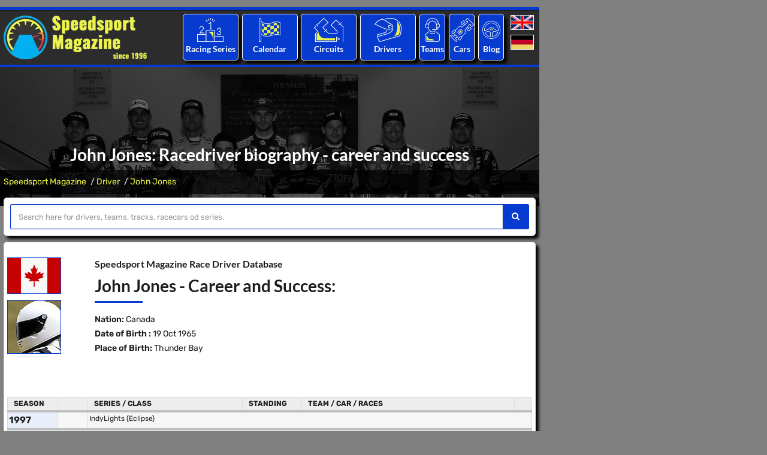

--- FILE ---
content_type: text/html; charset=utf-8
request_url: https://www.speedsport-magazine.com/race-driver-database/biography/john-jones_-_395.html
body_size: 10506
content:

<!DOCTYPE html>
<html lang="en">
<head>
	<title>John Jones: Racedriver biography - career and success </title>
	<meta charset="utf-8">
	<meta name="viewport" content="width=device-width, initial-scale=1, maximum-scale=1" />
	<meta name="description" content="John Jones: The biography with  carrer and success in the race driver directory of Speedsport Magazine" />
	<meta name="keywords" content="John Jones, Motorsport" />
	<meta property="og:title" content="John Jones: Racedriver biography - career and success ">
	<meta property="og:description" content="John Jones: The biography with  carrer and success in the race driver directory of Speedsport Magazine">
	<meta property="og:image" content="https://www.speedsport-magazine.de/media/images/logo_speedsport.png">
	<meta property="og:url" content="https://www.speedsport-magazine.com/race-driver-database/biography/john-jones_-_395.html">
	<link rel="canonical" href="https://www.speedsport-magazine.com/race-driver-database/biography/john-jones_-_395.html" />
		<meta name="robots" content="index" />
	<meta name="robots" content="follow" />
	<meta name="author" content="Speedsport Magazine" />
	<meta name="publisher" content="Speedsport Magazine" />
	<meta name="copyright" content="Speedsport Magazine" />
	<meta name="format-detection" content="telephone=no">
	
	<!-- Favicons Icon -->
	<link rel="icon" href="/favicon.ico" type="image/x-icon" />
	<link rel="shortcut icon" type="image/x-icon" href="/favicon.png" />
	<link rel="shortcut icon" href="/android-icon.png" sizes="152x152">
	<link rel="apple-touch-icon" href="/apple-touch-icon.png" >
	

	<script type='text/javascript'>window.ADNPM = window.ADNPM || {};ADNPM.cmd = ADNPM.cmd || [];</script>
	<script type='text/javascript'>ADNPM.pubAdUnits=[6695959,6695960,6695961,6695962,6696330,6695964,6695965,6695966];</script>
	<script type='text/javascript' src='https://cdn.netpoint-media.de/1270600.js' async='async'></script>
		<link type="text/css" rel="stylesheet" href="/includes/ugly.min.css" />
	<link rel="stylesheet" href="/includes/css/fonts_local.css" type="text/css" media="screen"/>
	
	
	
		
		
		
</head>

<body id="bg" style="background-size: auto;">

			<div class="page-wraper">
			<script>window.gdprAppliesGlobally=true;if(!("cmp_id" in window)||window.cmp_id<1){window.cmp_id=0}if(!("cmp_cdid" in window)){window.cmp_cdid="4c448599c1c6"}if(!("cmp_params" in window)){window.cmp_params=""}if(!("cmp_host" in window)){window.cmp_host="d.delivery.consentmanager.net"}if(!("cmp_cdn" in window)){window.cmp_cdn="cdn.consentmanager.net"}if(!("cmp_proto" in window)){window.cmp_proto="https:"}if(!("cmp_codesrc" in window)){window.cmp_codesrc="1"}window.cmp_getsupportedLangs=function(){var b=["DE","EN","FR","IT","NO","DA","FI","ES","PT","RO","BG","ET","EL","GA","HR","LV","LT","MT","NL","PL","SV","SK","SL","CS","HU","RU","SR","ZH","TR","UK","AR","BS"];if("cmp_customlanguages" in window){for(var a=0;a<window.cmp_customlanguages.length;a++){b.push(window.cmp_customlanguages[a].l.toUpperCase())}}return b};window.cmp_getRTLLangs=function(){var a=["AR"];if("cmp_customlanguages" in window){for(var b=0;b<window.cmp_customlanguages.length;b++){if("r" in window.cmp_customlanguages[b]&&window.cmp_customlanguages[b].r){a.push(window.cmp_customlanguages[b].l)}}}return a};window.cmp_getlang=function(j){if(typeof(j)!="boolean"){j=true}if(j&&typeof(cmp_getlang.usedlang)=="string"&&cmp_getlang.usedlang!==""){return cmp_getlang.usedlang}var g=window.cmp_getsupportedLangs();var c=[];var f=location.hash;var e=location.search;var a="languages" in navigator?navigator.languages:[];if(f.indexOf("cmplang=")!=-1){c.push(f.substr(f.indexOf("cmplang=")+8,2).toUpperCase())}else{if(e.indexOf("cmplang=")!=-1){c.push(e.substr(e.indexOf("cmplang=")+8,2).toUpperCase())}else{if("cmp_setlang" in window&&window.cmp_setlang!=""){c.push(window.cmp_setlang.toUpperCase())}else{if(a.length>0){for(var d=0;d<a.length;d++){c.push(a[d])}}}}}if("language" in navigator){c.push(navigator.language)}if("userLanguage" in navigator){c.push(navigator.userLanguage)}var h="";for(var d=0;d<c.length;d++){var b=c[d].toUpperCase();if(g.indexOf(b)!=-1){h=b;break}if(b.indexOf("-")!=-1){b=b.substr(0,2)}if(g.indexOf(b)!=-1){h=b;break}}if(h==""&&typeof(cmp_getlang.defaultlang)=="string"&&cmp_getlang.defaultlang!==""){return cmp_getlang.defaultlang}else{if(h==""){h="EN"}}h=h.toUpperCase();return h};(function(){var u=document;var v=u.getElementsByTagName;var h=window;var o="";var b="_en";if("cmp_getlang" in h){o=h.cmp_getlang().toLowerCase();if("cmp_customlanguages" in h){for(var q=0;q<h.cmp_customlanguages.length;q++){if(h.cmp_customlanguages[q].l.toUpperCase()==o.toUpperCase()){o="en";break}}}b="_"+o}function x(i,e){var w="";i+="=";var s=i.length;var d=location;if(d.hash.indexOf(i)!=-1){w=d.hash.substr(d.hash.indexOf(i)+s,9999)}else{if(d.search.indexOf(i)!=-1){w=d.search.substr(d.search.indexOf(i)+s,9999)}else{return e}}if(w.indexOf("&")!=-1){w=w.substr(0,w.indexOf("&"))}return w}var k=("cmp_proto" in h)?h.cmp_proto:"https:";if(k!="http:"&&k!="https:"){k="https:"}var g=("cmp_ref" in h)?h.cmp_ref:location.href;var j=u.createElement("script");j.setAttribute("data-cmp-ab","1");var c=x("cmpdesign","cmp_design" in h?h.cmp_design:"");var f=x("cmpregulationkey","cmp_regulationkey" in h?h.cmp_regulationkey:"");var r=x("cmpgppkey","cmp_gppkey" in h?h.cmp_gppkey:"");var n=x("cmpatt","cmp_att" in h?h.cmp_att:"");j.src=k+"//"+h.cmp_host+"/delivery/cmp.php?"+("cmp_id" in h&&h.cmp_id>0?"id="+h.cmp_id:"")+("cmp_cdid" in h?"&cdid="+h.cmp_cdid:"")+"&h="+encodeURIComponent(g)+(c!=""?"&cmpdesign="+encodeURIComponent(c):"")+(f!=""?"&cmpregulationkey="+encodeURIComponent(f):"")+(r!=""?"&cmpgppkey="+encodeURIComponent(r):"")+(n!=""?"&cmpatt="+encodeURIComponent(n):"")+("cmp_params" in h?"&"+h.cmp_params:"")+(u.cookie.length>0?"&__cmpfcc=1":"")+"&l="+o.toLowerCase()+"&o="+(new Date()).getTime();j.type="text/javascript";j.async=true;if(u.currentScript&&u.currentScript.parentElement){u.currentScript.parentElement.appendChild(j)}else{if(u.body){u.body.appendChild(j)}else{var t=v("body");if(t.length==0){t=v("div")}if(t.length==0){t=v("span")}if(t.length==0){t=v("ins")}if(t.length==0){t=v("script")}if(t.length==0){t=v("head")}if(t.length>0){t[0].appendChild(j)}}}var m="js";var p=x("cmpdebugunminimized","cmpdebugunminimized" in h?h.cmpdebugunminimized:0)>0?"":".min";var a=x("cmpdebugcoverage","cmp_debugcoverage" in h?h.cmp_debugcoverage:"");if(a=="1"){m="instrumented";p=""}var j=u.createElement("script");j.src=k+"//"+h.cmp_cdn+"/delivery/"+m+"/cmp"+b+p+".js";j.type="text/javascript";j.setAttribute("data-cmp-ab","1");j.async=true;if(u.currentScript&&u.currentScript.parentElement){u.currentScript.parentElement.appendChild(j)}else{if(u.body){u.body.appendChild(j)}else{var t=v("body");if(t.length==0){t=v("div")}if(t.length==0){t=v("span")}if(t.length==0){t=v("ins")}if(t.length==0){t=v("script")}if(t.length==0){t=v("head")}if(t.length>0){t[0].appendChild(j)}}}})();window.cmp_addFrame=function(b){if(!window.frames[b]){if(document.body){var a=document.createElement("iframe");a.style.cssText="display:none";if("cmp_cdn" in window&&"cmp_ultrablocking" in window&&window.cmp_ultrablocking>0){a.src="//"+window.cmp_cdn+"/delivery/empty.html"}a.name=b;a.setAttribute("title","Intentionally hidden, please ignore");a.setAttribute("role","none");a.setAttribute("tabindex","-1");document.body.appendChild(a)}else{window.setTimeout(window.cmp_addFrame,10,b)}}};window.cmp_rc=function(h){var b=document.cookie;var f="";var d=0;while(b!=""&&d<100){d++;while(b.substr(0,1)==" "){b=b.substr(1,b.length)}var g=b.substring(0,b.indexOf("="));if(b.indexOf(";")!=-1){var c=b.substring(b.indexOf("=")+1,b.indexOf(";"))}else{var c=b.substr(b.indexOf("=")+1,b.length)}if(h==g){f=c}var e=b.indexOf(";")+1;if(e==0){e=b.length}b=b.substring(e,b.length)}return(f)};window.cmp_stub=function(){var a=arguments;__cmp.a=__cmp.a||[];if(!a.length){return __cmp.a}else{if(a[0]==="ping"){if(a[1]===2){a[2]({gdprApplies:gdprAppliesGlobally,cmpLoaded:false,cmpStatus:"stub",displayStatus:"hidden",apiVersion:"2.0",cmpId:31},true)}else{a[2](false,true)}}else{if(a[0]==="getUSPData"){a[2]({version:1,uspString:window.cmp_rc("")},true)}else{if(a[0]==="getTCData"){__cmp.a.push([].slice.apply(a))}else{if(a[0]==="addEventListener"||a[0]==="removeEventListener"){__cmp.a.push([].slice.apply(a))}else{if(a.length==4&&a[3]===false){a[2]({},false)}else{__cmp.a.push([].slice.apply(a))}}}}}}};window.cmp_gpp_ping=function(){return{gppVersion:"1.0",cmpStatus:"stub",cmpDisplayStatus:"hidden",supportedAPIs:["tcfca","usnat","usca","usva","usco","usut","usct"],cmpId:31}};window.cmp_gppstub=function(){var a=arguments;__gpp.q=__gpp.q||[];if(!a.length){return __gpp.q}var g=a[0];var f=a.length>1?a[1]:null;var e=a.length>2?a[2]:null;if(g==="ping"){return window.cmp_gpp_ping()}else{if(g==="addEventListener"){__gpp.e=__gpp.e||[];if(!("lastId" in __gpp)){__gpp.lastId=0}__gpp.lastId++;var c=__gpp.lastId;__gpp.e.push({id:c,callback:f});return{eventName:"listenerRegistered",listenerId:c,data:true,pingData:window.cmp_gpp_ping()}}else{if(g==="removeEventListener"){var h=false;__gpp.e=__gpp.e||[];for(var d=0;d<__gpp.e.length;d++){if(__gpp.e[d].id==e){__gpp.e[d].splice(d,1);h=true;break}}return{eventName:"listenerRemoved",listenerId:e,data:h,pingData:window.cmp_gpp_ping()}}else{if(g==="getGPPData"){return{sectionId:3,gppVersion:1,sectionList:[],applicableSections:[0],gppString:"",pingData:window.cmp_gpp_ping()}}else{if(g==="hasSection"||g==="getSection"||g==="getField"){return null}else{__gpp.q.push([].slice.apply(a))}}}}}};window.cmp_msghandler=function(d){var a=typeof d.data==="string";try{var c=a?JSON.parse(d.data):d.data}catch(f){var c=null}if(typeof(c)==="object"&&c!==null&&"__cmpCall" in c){var b=c.__cmpCall;window.__cmp(b.command,b.parameter,function(h,g){var e={__cmpReturn:{returnValue:h,success:g,callId:b.callId}};d.source.postMessage(a?JSON.stringify(e):e,"*")})}if(typeof(c)==="object"&&c!==null&&"__uspapiCall" in c){var b=c.__uspapiCall;window.__uspapi(b.command,b.version,function(h,g){var e={__uspapiReturn:{returnValue:h,success:g,callId:b.callId}};d.source.postMessage(a?JSON.stringify(e):e,"*")})}if(typeof(c)==="object"&&c!==null&&"__tcfapiCall" in c){var b=c.__tcfapiCall;window.__tcfapi(b.command,b.version,function(h,g){var e={__tcfapiReturn:{returnValue:h,success:g,callId:b.callId}};d.source.postMessage(a?JSON.stringify(e):e,"*")},b.parameter)}if(typeof(c)==="object"&&c!==null&&"__gppCall" in c){var b=c.__gppCall;window.__gpp(b.command,function(h,g){var e={__gppReturn:{returnValue:h,success:g,callId:b.callId}};d.source.postMessage(a?JSON.stringify(e):e,"*")},"parameter" in b?b.parameter:null,"version" in b?b.version:1)}};window.cmp_setStub=function(a){if(!(a in window)||(typeof(window[a])!=="function"&&typeof(window[a])!=="object"&&(typeof(window[a])==="undefined"||window[a]!==null))){window[a]=window.cmp_stub;window[a].msgHandler=window.cmp_msghandler;window.addEventListener("message",window.cmp_msghandler,false)}};window.cmp_setGppStub=function(a){if(!(a in window)||(typeof(window[a])!=="function"&&typeof(window[a])!=="object"&&(typeof(window[a])==="undefined"||window[a]!==null))){window[a]=window.cmp_gppstub;window[a].msgHandler=window.cmp_msghandler;window.addEventListener("message",window.cmp_msghandler,false)}};window.cmp_addFrame("__cmpLocator");if(!("cmp_disableusp" in window)||!window.cmp_disableusp){window.cmp_addFrame("__uspapiLocator")}if(!("cmp_disabletcf" in window)||!window.cmp_disabletcf){window.cmp_addFrame("__tcfapiLocator")}if(!("cmp_disablegpp" in window)||!window.cmp_disablegpp){window.cmp_addFrame("__gppLocator")}window.cmp_setStub("__cmp");if(!("cmp_disabletcf" in window)||!window.cmp_disabletcf){window.cmp_setStub("__tcfapi")}if(!("cmp_disableusp" in window)||!window.cmp_disableusp){window.cmp_setStub("__uspapi")}if(!("cmp_disablegpp" in window)||!window.cmp_disablegpp){window.cmp_setGppStub("__gpp")};</script>
			<div style="padding:6px 0;">
		<!--Banner Tag // Website: SPEEDSPORT-MAGAZINE.COM // Adslot: spe_rotation_728x90 (6695961) -->
		<div id='npm_6695961'></div>
		<script>ADNPM.cmd.push(function(){ADNPM.loadAd(6695961)});</script>
	</div>
	

<!-- header -->
<header class="site-header header-style-4 dark">
	<!-- top bar -->
	<div class="top-bar">
		<div class="container">
			<div class="row">
			
			</div>
		</div>
	</div>
	<!-- top bar END-->
	
	<!-- main header -->
	<div class="sticky-header main-bar-wraper">
		<div class="main-bar clearfix ">
			<div class="container header-contant-block">
				<div class="row  header-nav">
					<div class="col-md-4 col-sm-4">
						<div class="logo-header "><a href="/">
								<picture>
									<source type="image/webp" media="(min-width: 240px)" srcset="/media/images/logo_speedsport.webp">
									<source type="image/png" media="(min-width: 240px)" srcset="/media/images/logo_speedsport.png">
									<img src="/media/images/logo_speedsport.png" alt="Logo Speedsport Magazine" title="to Homepage" width="240" height="73" />
								</picture>
								</a></div>
					</div>
					<div class="col-md-8 col-sm-8">
						
	
	<div class="col-md-2 col-sm-2 p-a5i">
		<ul class="nav">
			<li>
				<div class="border-1 sports-icon-div text-center text-white left-top hvr-wobble-horizontal">
					<div class="sports-icon ">
						<a href="/motorsport/world-of-motorsport.html" title="The world of motorsport: All major racing series worldwide with statistics and results."><img src="/media/images/icons/results.png" alt="Icon: Racing Series"></a>
					</div>
					<h3><a href="/motorsport/world-of-motorsport.html" title="The world of motorsport: All major racing series worldwide with statistics and results.">Racing Series</a></h3>
				</div>
											<ul class=" mega-menu">
	
										<li class="li-bg-col-1"><a href="/motorsport/formula-level1.html"
										   title="Formula Racing Level 1">Formula Racing Level 1</a>
	
											<ul>
	
												<li><a href="/motorsport/formula-level1/formula-1.html"
													   title="Formula 1">Formula 1</a>
												</li>
	
												<li><a href="/motorsport/formula-level1/indycar.html"
													   title="IndyCar (IRL)">IndyCar</a>
												</li>
	
												<li><a href="/motorsport/formula-level1.html"
													   title="More ...">More ...</a>
												</li>
	
											</ul>
	
										</li>
	
										<li class="li-bg-col-2"><a href="/motorsport/formula-level2.html"
										   title="Formula Racing Level 2">Formula Racing Level 2</a>
	
											<ul>
	
												<li><a href="/motorsport/formula-level2/gp2-series-formula-3000.html"
													   title="Formula 2 & GP2 & Formula 3000">Formula 2</a>
												</li>
	
												<li><a href="/motorsport/formula-level2/indylights-irl-pro-series.html"
													   title="IndyLights & IRL Pro Series">IndyLights</a>
												</li>
	
												<li><a href="/motorsport/formula-level2/formula-nippon.html"
													   title="Japanese Super Formula & Formula Nippon">Super Formula</a>
												</li>
	
												<li><a href="/motorsport/formula-level2.html"
													   title="More ...">More ...</a>
												</li>
	
											</ul>
	
										</li>
	
										<li class="li-bg-col-3"><a href="/motorsport/formula-level3.html"
										   title="Formula Racing Level 3">Formula Racing Level 3</a>
	
											<ul>
	
												<li><a href="/motorsport/formula-level3/gp3-series.html"
													   title="Formula 3 & GP3">Formula 3</a>
												</li>
	
												<li><a href="/motorsport/formula-level3/formula-e.html"
													   title="FIA Formula E Championship">Formula E</a>
												</li>
	
												<li><a href="/motorsport/formula-level3/w-series.html"
													   title="W Series">W Series</a>
												</li>
	
												<li><a href="/motorsport/formula-level3.html"
													   title="More ...">More ...</a>
												</li>
	
											</ul>
	
										</li>
	
										<li class="li-bg-col-4"><a href="/motorsport/formula-level4.html"
										   title="Formula Racing Level 4">Formula Racing Level 4</a>
	
											<ul>
	
												<li><a href="/motorsport/formula-level4/formula-abarth-formula-azzurra.html"
													   title="Italian Formula 4 & Formula Abarth">Ital. Formula 4</a>
												</li>
	
												<li><a href="/motorsport/formula-level4/adac-formula-masters.html"
													   title="German Formula 4 & Formula Masters">Ger. Formula 4</a>
												</li>
	
												<li><a href="/motorsport/formula-level4.html"
													   title="More ...">More ...</a>
												</li>
	
											</ul>
	
										</li>
	
										<li class="li-bg-col-5"><a href="/motorsport/sportscars.html"
										   title="Sportscars Prototypes">Sportscars Prototypes</a>
	
											<ul>
	
												<li><a href="/motorsport/sportscars/world-endurance-championship-ilmc-sportscar-championship.html"
													   title="World Endurance Championship & ILMC & Sportscar">WEC</a>
												</li>
	
												<li><a href="/motorsport/sportscars/american-lemans-series.html"
													   title="IMSA USC & American Le Mans Series">IMSA</a>
												</li>
	
												<li><a href="/motorsport/sportscars/lemans-series-lmes-elms.html"
													   title="Le Mans Series & LMES & ELMS">ELMS</a>
												</li>
	
												<li><a href="/motorsport/sportscars.html"
													   title="More ...">More ...</a>
												</li>
	
											</ul>
	
										</li>
	
										<li class="li-bg-col-6"><a href="/motorsport/grand-touring.html"
										   title="Sportscars GT">Sportscars GT</a>
	
											<ul>
	
												<li><a href="/motorsport/grand-touring/gt1-world-championship-fia-gt.html"
													   title="GT W.C. Europa Sprint & FIA GT">GT W.C. Europe</a>
												</li>
	
												<li><a href="/motorsport/grand-touring/endurance-series.html"
													   title="GT W.C. Europe Endurance Cup">GT End. Cup</a>
												</li>
	
												<li><a href="/motorsport/grand-touring/super-gt-all-japan-gt.html"
													   title="Super GT & All Japan GT">Jap. Super GT</a>
												</li>
	
												<li><a href="/motorsport/grand-touring.html"
													   title="More ...">More ...</a>
												</li>
	
											</ul>
	
										</li>
	
										<li class="li-bg-col-7"><a href="/motorsport/touringcars.html"
										   title="Touringcars">Touringcars</a>
	
											<ul>
	
												<li><a href="/motorsport/touringcars/world-touringcar-championship-etcc.html"
													   title="World Touringcars & ETCC">WTCR</a>
												</li>
	
												<li><a href="/motorsport/touringcars/dtm-itc.html"
													   title="DTM & ITC">DTM</a>
												</li>
	
												<li><a href="/motorsport/touringcars/australian-v8-supercars.html"
													   title="Australian V8 Supercars">Aus. Supercars</a>
												</li>
	
												<li><a href="/motorsport/touringcars.html"
													   title="More ...">More ...</a>
												</li>
	
											</ul>
	
										</li>
	
										<li class="li-bg-col-8"><a href="/motorsport/onemake-series.html"
										   title="One-Make Series">One-Make Series</a>
	
											<ul>
	
												<li><a href="/motorsport/onemake-series/porsche-supercup.html"
													   title="Porsche Supercup">Porsche SC</a>
												</li>
	
												<li><a href="/motorsport/onemake-series.html"
													   title="More ...">More ...</a>
												</li>
	
											</ul>
	
										</li>
	
								</ul>
								
				</li>
		</ul>
	</div>
	<div class="col-md-2 col-sm-2 p-a5i">
		<ul class="nav">
			<li>
				<div class="border-1 sports-icon-div text-center text-white left-top hvr-wobble-horizontal">
					<div class="sports-icon ">
						<a href="/racing-calendar/seasons.html" title="All racing events of the last years."><img src="/media/images/icons/calendar.png" alt="Icon: Racing Calendar"></a>
					</div>
					<h3><a href="/racing-calendar/seasons.html" title="All racing events of the last years."> Calendar</a></h3>
				</div>
											<ul class=" sub-menu">
	
										<li class=""><a href="/racing-calendar/2026.html"
										   title="Racing Calendar of Season 2026">Racing Calendar of Season 2026</a>
	
										</li>
	
										<li class=""><a href="/racing-calendar/2025.html"
										   title="Racing Calendar of Season 2025">Racing Calendar of Season 2025</a>
	
										</li>
	
										<li class=""><a href="/racing-calendar/2024.html"
										   title="Racing Calendar of Season 2024">Racing Calendar of Season 2024</a>
	
										</li>
	
								</ul>
								
				</li>
		</ul>
	</div>
	<div class="col-md-2 col-sm-2 p-a5i">
		<ul class="nav">
			<li>
				<div class="border-1 sports-icon-div text-center text-white left-top hvr-wobble-horizontal">
					<div class="sports-icon ">
						<a href="/circuit-directory/continents.html" title="An overview of all racetracks in the world."><img src="/media/images/icons/circuit.png" alt="Icon: Circuits"></a>
					</div>
					<h3><a href="/circuit-directory/continents.html" title="An overview of all racetracks in the world.">Circuits</a></h3>
				</div>
											<ul class=" sub-menu">
	
										<li class=""><a href="/circuit-directory/africa.html"
										   title="Africa">Africa</a>
	
										</li>
	
										<li class=""><a href="/circuit-directory/asia.html"
										   title="Asia">Asia</a>
	
										</li>
	
										<li class=""><a href="/circuit-directory/oceania.html"
										   title="Australia/Ozeania">Australia/Ozeania</a>
	
										</li>
	
										<li class=""><a href="/circuit-directory/europe.html"
										   title="Europe">Europe</a>
	
										</li>
	
										<li class=""><a href="/circuit-directory/northamerica.html"
										   title="North America">North America</a>
	
										</li>
	
										<li class=""><a href="/circuit-directory/southamerica.html"
										   title="South America">South America</a>
	
										</li>
	
								</ul>
								
				</li>
		</ul>
	</div>
	<div class="col-md-2 col-sm-2 p-a5i">
		<ul class="nav">
			<li>
				<div class="border-1 sports-icon-div text-center text-white left-top hvr-wobble-horizontal">
					<div class="sports-icon ">
						<a href="/race-driver-database/alphabetical-index_-_a.html" title="The Speedsport Driver Database: All racedrivers from A to Z."><img src="/media/images/icons/driver.png" alt="Icon: Racing Drivers"></a>
					</div>
					<h3><a href="/race-driver-database/alphabetical-index_-_a.html" title="The Speedsport Driver Database: All racedrivers from A to Z."> Drivers</a></h3>
				</div>
											<ul class=" sub-menu">
	
										<li class=""><a href="/race-driver-database/alphabetical-index_-_a.html"
										   title="Racedriver database - alphabetical overview with letter A">A</a>
	
										</li>
	
										<li class=""><a href="/race-driver-database/alphabetical-index_-_b.html"
										   title="Racedriver database - alphabetical overview with letter B">B</a>
	
										</li>
	
										<li class=""><a href="/race-driver-database/alphabetical-index_-_c.html"
										   title="Racedriver database - alphabetical overview with letter C">C</a>
	
										</li>
	
										<li class=""><a href="/race-driver-database/alphabetical-index_-_d.html"
										   title="Racedriver database - alphabetical overview with letter D">D</a>
	
										</li>
	
										<li class=""><a href="/race-driver-database/alphabetical-index_-_e.html"
										   title="Racedriver database - alphabetical overview with letter E">E</a>
	
										</li>
	
										<li class=""><a href="/race-driver-database/alphabetical-index_-_f.html"
										   title="Racedriver database - alphabetical overview with letter F">F</a>
	
										</li>
	
								</ul>
								
				</li>
		</ul>
	</div>
	<div class="col-md-1 col-sm-1 p-a5i">
		<ul class="nav">
			<li>
				<div class="border-1 sports-icon-div text-center text-white left-top hvr-wobble-horizontal">
					<div class="sports-icon ">
						<a href="/race-team-database/alphabetical-index_-_a.html" title="The Speedsport Team Database: All raceteams from A to Z."><img src="/media/images/icons/teams.png" alt="Icon:Racing Teams "></a>
					</div>
					<h3><a href="/race-team-database/alphabetical-index_-_a.html" title="The Speedsport Team Database: All raceteams from A to Z.">Teams</a></h3>
				</div>
											<ul class=" sub-menu">
	
										<li class=""><a href="/race-team-database/alphabetical-index_-_a.html"
										   title="Raceteams - alphabetical overview with letter A">A</a>
	
										</li>
	
										<li class=""><a href="/race-team-database/alphabetical-index_-_b.html"
										   title="Raceteams - alphabetical overview with letter B">B</a>
	
										</li>
	
										<li class=""><a href="/race-team-database/alphabetical-index_-_c.html"
										   title="Raceteams - alphabetical overview with letter C">C</a>
	
										</li>
	
										<li class=""><a href="/race-team-database/alphabetical-index_-_d.html"
										   title="Raceteams - alphabetical overview with letter D">D</a>
	
										</li>
	
										<li class=""><a href="/race-team-database/alphabetical-index_-_e.html"
										   title="Raceteams - alphabetical overview with letter E">E</a>
	
										</li>
	
										<li class=""><a href="/race-team-database/alphabetical-index_-_f.html"
										   title="Raceteams - alphabetical overview with letter F">F</a>
	
										</li>
	
								</ul>
								
				</li>
		</ul>
	</div>
	<div class="col-md-1 col-sm-1 p-a5i">
		<ul class="nav">
			<li>
				<div class="border-1 sports-icon-div text-center text-white left-top hvr-wobble-horizontal">
					<div class="sports-icon ">
						<a href="/racecars/alphabetical-index_-_a.html" title="The Speedsport Car Database: All racecars from A to Z."><img src="/media/images/icons/racecars.png" alt="Icon: Racecars"></a>
					</div>
					<h3><a href="/racecars/alphabetical-index_-_a.html" title="The Speedsport Car Database: All racecars from A to Z.">Cars</a></h3>
				</div>
											<ul class=" sub-menu">
	
										<li class=""><a href="/racecars/alphabetical-index_-_a.html"
										   title="Racecars - alphabetical overview with letter A">A</a>
	
										</li>
	
										<li class=""><a href="/racecars/alphabetical-index_-_b.html"
										   title="Racecars - alphabetical overview with letter B">B</a>
	
										</li>
	
										<li class=""><a href="/racecars/alphabetical-index_-_c.html"
										   title="Racecars - alphabetical overview with letter C">C</a>
	
										</li>
	
										<li class=""><a href="/racecars/alphabetical-index_-_d.html"
										   title="Racecars - alphabetical overview with letter D">D</a>
	
										</li>
	
										<li class=""><a href="/racecars/alphabetical-index_-_e.html"
										   title="Racecars - alphabetical overview with letter E">E</a>
	
										</li>
	
										<li class=""><a href="/racecars/alphabetical-index_-_f.html"
										   title="Racecars - alphabetical overview with letter F">F</a>
	
										</li>
	
								</ul>
								
				</li>
		</ul>
	</div>
	<div class="col-md-1 col-sm-1 p-a5i">
		<ul class="nav">
			<li>
				<div class="border-1 sports-icon-div text-center text-white left-top hvr-wobble-horizontal">
					<div class="sports-icon ">
						<a href="/blog/seasons.html" title="The Speedsport Blog"><img src="/media/images/icons/blog.png" alt="Icon: Blog"></a>
					</div>
					<h3><a href="/blog/seasons.html" title="The Speedsport Blog">Blog</a></h3>
				</div>
											<ul class=" sub-menu">
	
										<li class=""><a href="/blog/2026.html"
										   title="Blog entries of season 2026">2026</a>
	
										</li>
	
										<li class=""><a href="/blog/2025.html"
										   title="Blog entries of season 2025">2025</a>
	
										</li>
	
										<li class=""><a href="/blog/2024.html"
										   title="Blog entries of season 2024">2024</a>
	
										</li>
	
								</ul>
								
				</li>
		</ul>
	</div>
	<div class="col-md-1 col-sm-1 p-a5i">
		<div class="language">
			<a
					href="https://www.speedsport-magazine.com/"
					title="English"><img src="/media/images/english.png" width="39" height="24" alt="English" title="English Language" /></a>
			<a
					href="https://www.speedsport-magazine.de/"
					title="Deutsch"><img src="/media/images/deutsch.png" width="39" height="24" alt="Deutsch" title="Deutsche Sprache" /></a>
		</div>
	</div>

					</div>
				</div>
			</div>
			
			<div class="slide-up">
				<div class="container clearfix bg-primary">
					<!-- website logo -->
					<div class="logo-header mostion"><a href="/"><img src="/media/images/logo_speedsport.webp" alt="Logo Speedsport Magazine"></a></div>
					<!-- nav toggle button -->
					<button data-target=".header-nav" data-toggle="collapse" type="button" class="navbar-toggle collapsed"> <span class="sr-only">Toggle navigation</span></button>
					<!-- extra nav -->
					<div class="extra-nav">
						<div class="extra-cell cell-language">
							<div class="language">
								<a
										href="https://www.speedsport-magazine.com/"
										title="English"><img src="/media/images/english.png" width="39" height="24" alt="English" title="English Language" /></a>
								<br />
								<a
										href="https://www.speedsport-magazine.de/"
										title="Deutsch"><img src="/media/images/deutsch.png" width="39" height="24" alt="Deutsch" title="Deutsche Sprache" /></a>
							</div>
						</div>
					</div>
					
					<!-- main nav -->
					<div class="header-nav navbar-collapse collapse">
						<ul class=" nav navbar-nav">
													<li class=" has-mega-menu"><a href="/motorsport/world-of-motorsport.html" title="Series &amp; Results">Series &amp; Results</a>
								<i class="fa fa-chevron-down"></i>
								<ul class=" mega-menu">
																		<li class="li-bg-col-1"><a href="/motorsport/formula-level1.html"
										   title="Formula Racing Level 1">Formula Racing Level 1</a>
																					<ul>
																							<li><a href="/motorsport/formula-level1/formula-1.html"
													   title="Formula 1">Formula 1</a>
												</li>
																								<li><a href="/motorsport/formula-level1/indycar.html"
													   title="IndyCar (IRL)">IndyCar</a>
												</li>
																								<li><a href="/motorsport/formula-level1.html"
													   title="More ...">More ...</a>
												</li>
																							</ul>
																					</li>
																				<li class="li-bg-col-2"><a href="/motorsport/formula-level2.html"
										   title="Formula Racing Level 2">Formula Racing Level 2</a>
																					<ul>
																							<li><a href="/motorsport/formula-level2/gp2-series-formula-3000.html"
													   title="Formula 2 & GP2 & Formula 3000">Formula 2</a>
												</li>
																								<li><a href="/motorsport/formula-level2/indylights-irl-pro-series.html"
													   title="IndyLights & IRL Pro Series">IndyLights</a>
												</li>
																								<li><a href="/motorsport/formula-level2/formula-nippon.html"
													   title="Japanese Super Formula & Formula Nippon">Super Formula</a>
												</li>
																								<li><a href="/motorsport/formula-level2.html"
													   title="More ...">More ...</a>
												</li>
																							</ul>
																					</li>
																				<li class="li-bg-col-3"><a href="/motorsport/formula-level3.html"
										   title="Formula Racing Level 3">Formula Racing Level 3</a>
																					<ul>
																							<li><a href="/motorsport/formula-level3/gp3-series.html"
													   title="Formula 3 & GP3">Formula 3</a>
												</li>
																								<li><a href="/motorsport/formula-level3/formula-e.html"
													   title="FIA Formula E Championship">Formula E</a>
												</li>
																								<li><a href="/motorsport/formula-level3/w-series.html"
													   title="W Series">W Series</a>
												</li>
																								<li><a href="/motorsport/formula-level3.html"
													   title="More ...">More ...</a>
												</li>
																							</ul>
																					</li>
																				<li class="li-bg-col-4"><a href="/motorsport/formula-level4.html"
										   title="Formula Racing Level 4">Formula Racing Level 4</a>
																					<ul>
																							<li><a href="/motorsport/formula-level4/formula-abarth-formula-azzurra.html"
													   title="Italian Formula 4 & Formula Abarth">Ital. Formula 4</a>
												</li>
																								<li><a href="/motorsport/formula-level4/adac-formula-masters.html"
													   title="German Formula 4 & Formula Masters">Ger. Formula 4</a>
												</li>
																								<li><a href="/motorsport/formula-level4.html"
													   title="More ...">More ...</a>
												</li>
																							</ul>
																					</li>
																				<li class="li-bg-col-5"><a href="/motorsport/sportscars.html"
										   title="Sportscars Prototypes">Sportscars Prototypes</a>
																					<ul>
																							<li><a href="/motorsport/sportscars/world-endurance-championship-ilmc-sportscar-championship.html"
													   title="World Endurance Championship & ILMC & Sportscar">WEC</a>
												</li>
																								<li><a href="/motorsport/sportscars/american-lemans-series.html"
													   title="IMSA USC & American Le Mans Series">IMSA</a>
												</li>
																								<li><a href="/motorsport/sportscars/lemans-series-lmes-elms.html"
													   title="Le Mans Series & LMES & ELMS">ELMS</a>
												</li>
																								<li><a href="/motorsport/sportscars.html"
													   title="More ...">More ...</a>
												</li>
																							</ul>
																					</li>
																				<li class="li-bg-col-6"><a href="/motorsport/grand-touring.html"
										   title="Sportscars GT">Sportscars GT</a>
																					<ul>
																							<li><a href="/motorsport/grand-touring/gt1-world-championship-fia-gt.html"
													   title="GT W.C. Europa Sprint & FIA GT">GT W.C. Europe</a>
												</li>
																								<li><a href="/motorsport/grand-touring/endurance-series.html"
													   title="GT W.C. Europe Endurance Cup">GT End. Cup</a>
												</li>
																								<li><a href="/motorsport/grand-touring/super-gt-all-japan-gt.html"
													   title="Super GT & All Japan GT">Jap. Super GT</a>
												</li>
																								<li><a href="/motorsport/grand-touring.html"
													   title="More ...">More ...</a>
												</li>
																							</ul>
																					</li>
																				<li class="li-bg-col-7"><a href="/motorsport/touringcars.html"
										   title="Touringcars">Touringcars</a>
																					<ul>
																							<li><a href="/motorsport/touringcars/world-touringcar-championship-etcc.html"
													   title="World Touringcars & ETCC">WTCR</a>
												</li>
																								<li><a href="/motorsport/touringcars/dtm-itc.html"
													   title="DTM & ITC">DTM</a>
												</li>
																								<li><a href="/motorsport/touringcars/australian-v8-supercars.html"
													   title="Australian V8 Supercars">Aus. Supercars</a>
												</li>
																								<li><a href="/motorsport/touringcars.html"
													   title="More ...">More ...</a>
												</li>
																							</ul>
																					</li>
																				<li class="li-bg-col-8"><a href="/motorsport/onemake-series.html"
										   title="One-Make Series">One-Make Series</a>
																					<ul>
																							<li><a href="/motorsport/onemake-series/porsche-supercup.html"
													   title="Porsche Supercup">Porsche SC</a>
												</li>
																								<li><a href="/motorsport/onemake-series.html"
													   title="More ...">More ...</a>
												</li>
																							</ul>
																					</li>
																		</ul>
								
							</li>
														<li class=""><a href="/racing-calendar/seasons.html" title="Calendar">Calendar</a>
								<i class="fa fa-chevron-down"></i>
								<ul class=" sub-menu">
																		<li class=""><a href="/racing-calendar/2026.html"
										   title="Racing Calendar of Season 2026">Racing Calendar of Season 2026</a>
																				</li>
																				<li class=""><a href="/racing-calendar/2025.html"
										   title="Racing Calendar of Season 2025">Racing Calendar of Season 2025</a>
																				</li>
																				<li class=""><a href="/racing-calendar/2024.html"
										   title="Racing Calendar of Season 2024">Racing Calendar of Season 2024</a>
																				</li>
																		</ul>
								
							</li>
														<li class=""><a href="/circuit-directory/continents.html" title="Circuits">Circuits</a>
								<i class="fa fa-chevron-down"></i>
								<ul class=" sub-menu">
																		<li class=""><a href="/circuit-directory/africa.html"
										   title="Africa">Africa</a>
																				</li>
																				<li class=""><a href="/circuit-directory/asia.html"
										   title="Asia">Asia</a>
																				</li>
																				<li class=""><a href="/circuit-directory/oceania.html"
										   title="Australia/Ozeania">Australia/Ozeania</a>
																				</li>
																				<li class=""><a href="/circuit-directory/europe.html"
										   title="Europe">Europe</a>
																				</li>
																				<li class=""><a href="/circuit-directory/northamerica.html"
										   title="North America">North America</a>
																				</li>
																				<li class=""><a href="/circuit-directory/southamerica.html"
										   title="South America">South America</a>
																				</li>
																		</ul>
								
							</li>
														<li class=" active"><a href="/race-driver-database/alphabetical-index_-_a.html" title="Driver">Driver</a>
								<i class="fa fa-chevron-down"></i>
								<ul class=" sub-menu">
																		<li class=""><a href="/race-driver-database/alphabetical-index_-_a.html"
										   title="Racedriver database - alphabetical overview with letter A">A</a>
																				</li>
																				<li class=""><a href="/race-driver-database/alphabetical-index_-_b.html"
										   title="Racedriver database - alphabetical overview with letter B">B</a>
																				</li>
																				<li class=""><a href="/race-driver-database/alphabetical-index_-_c.html"
										   title="Racedriver database - alphabetical overview with letter C">C</a>
																				</li>
																				<li class=""><a href="/race-driver-database/alphabetical-index_-_d.html"
										   title="Racedriver database - alphabetical overview with letter D">D</a>
																				</li>
																				<li class=""><a href="/race-driver-database/alphabetical-index_-_e.html"
										   title="Racedriver database - alphabetical overview with letter E">E</a>
																				</li>
																				<li class=""><a href="/race-driver-database/alphabetical-index_-_f.html"
										   title="Racedriver database - alphabetical overview with letter F">F</a>
																				</li>
																		</ul>
								
							</li>
														<li class=""><a href="/race-team-database/alphabetical-index_-_a.html" title="Teams">Teams</a>
								<i class="fa fa-chevron-down"></i>
								<ul class=" sub-menu">
																		<li class=""><a href="/race-team-database/alphabetical-index_-_a.html"
										   title="Raceteams - alphabetical overview with letter A">A</a>
																				</li>
																				<li class=""><a href="/race-team-database/alphabetical-index_-_b.html"
										   title="Raceteams - alphabetical overview with letter B">B</a>
																				</li>
																				<li class=""><a href="/race-team-database/alphabetical-index_-_c.html"
										   title="Raceteams - alphabetical overview with letter C">C</a>
																				</li>
																				<li class=""><a href="/race-team-database/alphabetical-index_-_d.html"
										   title="Raceteams - alphabetical overview with letter D">D</a>
																				</li>
																				<li class=""><a href="/race-team-database/alphabetical-index_-_e.html"
										   title="Raceteams - alphabetical overview with letter E">E</a>
																				</li>
																				<li class=""><a href="/race-team-database/alphabetical-index_-_f.html"
										   title="Raceteams - alphabetical overview with letter F">F</a>
																				</li>
																		</ul>
								
							</li>
														<li class=""><a href="/racecars/alphabetical-index_-_a.html" title="Racecars">Racecars</a>
								<i class="fa fa-chevron-down"></i>
								<ul class=" sub-menu">
																		<li class=""><a href="/racecars/alphabetical-index_-_a.html"
										   title="Racecars - alphabetical overview with letter A">A</a>
																				</li>
																				<li class=""><a href="/racecars/alphabetical-index_-_b.html"
										   title="Racecars - alphabetical overview with letter B">B</a>
																				</li>
																				<li class=""><a href="/racecars/alphabetical-index_-_c.html"
										   title="Racecars - alphabetical overview with letter C">C</a>
																				</li>
																				<li class=""><a href="/racecars/alphabetical-index_-_d.html"
										   title="Racecars - alphabetical overview with letter D">D</a>
																				</li>
																				<li class=""><a href="/racecars/alphabetical-index_-_e.html"
										   title="Racecars - alphabetical overview with letter E">E</a>
																				</li>
																				<li class=""><a href="/racecars/alphabetical-index_-_f.html"
										   title="Racecars - alphabetical overview with letter F">F</a>
																				</li>
																		</ul>
								
							</li>
														<li class=""><a href="/blog/seasons.html" title="Blog">Blog</a>
								<i class="fa fa-chevron-down"></i>
								<ul class=" sub-menu">
																		<li class=""><a href="/blog/2026.html"
										   title="Blog entries of season 2026">2026</a>
																				</li>
																				<li class=""><a href="/blog/2025.html"
										   title="Blog entries of season 2025">2025</a>
																				</li>
																				<li class=""><a href="/blog/2024.html"
										   title="Blog entries of season 2024">2024</a>
																				</li>
																		</ul>
								
							</li>
														<li class=""><a href="/galleries/seasons.html" title="Galleries">Galleries</a>
								<i class="fa fa-chevron-down"></i>
								<ul class=" sub-menu">
																		<li class=""><a href="/galleries/2025.html"
										   title="Racing Calendar of Season 2025">2025</a>
																				</li>
																				<li class=""><a href="/galleries/2024.html"
										   title="Racing Calendar of Season 2024">2024</a>
																				</li>
																				<li class=""><a href="/galleries/2023.html"
										   title="Racing Calendar of Season 2023">2023</a>
																				</li>
																		</ul>
								
							</li>
													</ul>
					</div>
				</div>
				<div class="slide-up-border"></div>
			</div>
		</div>
	</div>
	<!-- main header END -->
	<div>
		<div style="position: absolute; left: 100%; top: 0; padding:0 6px;"><!--Banner Tag // Website: SPEEDSPORT-MAGAZINE.COM // Adslot: spe_rotation_160x600 (6695962) -->
		<div id='npm_6695962'></div>
		<script>ADNPM.cmd.push(function(){ADNPM.loadAd(6695962)});</script></div>
	
	</div>
	</header>
<!-- header END -->

<!-- Content -->
<div class="page-content">
	<!-- inner page banner -->
		<div class="dez-bnr-inr overlay-black-middle pb-back-bg05">
		<div class="container">
			<div class="dez-bnr-inr-entry">
			<h1 class="text-white">John Jones: Racedriver biography - career and success </h1>
					
			</div>
		</div>
	</div>
	
		<!-- inner page banner END -->
	<!-- Breadcrumb row -->
	<div class="breadcrumb-row">
		
	<div class="container">
		<ul class="list-inline">
			<li><a href="/" title="Speedsport Magazine">Speedsport Magazine</a></li><li><a href="/race-driver-database/alphabetical-index_-_a.html" title="Driver">Driver</a></li><li><a href="/race-driver-database/biography/john-jones_-_395.html" title="John Jones">John Jones</a></li>		</ul>
	</div>
		</div>
	<!-- Breadcrumb row END -->
	
	<div class="content-area">
		<div class="container">
		<div class="row">
	<div class="col-md-12">
		<div class="widget bg-white border-1 border-light p-a5d10">
			<div class="search-bx">
				<form role="search" action="/includes/php/post/suche.post.php" method="post">
					<div class="input-group">
						<input class="form-control ui-autocomplete-input" type="text" name="search" placeholder="Search here for drivers, teams, tracks, racecars od series." id="gesamtsuche" autocomplete="off"><span role="status" aria-live="polite" class="ui-helper-hidden-accessible"></span>
						<input type="hidden" name="typ" value="6">
						<span class="input-group-btn">
							<button type="submit" class="site-button"><i class="fa fa-search"></i></button>
						</span>
					</div>
				</form>
			</div>
		</div>
	</div>
</div>
<div class="bg-white border-1 border-light p-a5d10 m-b20">
<div class="row m-b30 ">
	<div class="ssmagbio">

		<div class="col-md-2 col-sm-3 col-xs-4 m-b30">
						<img src="/media/images/nation/small/kanada.gif" class="m-t15 m-b10" alt="Canada" title="Canada" />			<div>
								<img class="m-b10"
						 src="/media/images/racedriver/rddnopic.jpg"
						 alt="John Jones"/>
								</div>
		</div>
		<div class="col-md-10 col-sm-9 col-xs-8">
			<div class="dez-post-title ">
				<h5 class="post-title">Speedsport Magazine Race Driver Database</h5>
			</div>
			<h2 class="headline m-tb10">John Jones				- Career and Success:</h2>
			<div class="dez-separator bg-primary"></div>
			<div class="dez-post-text">
				<p class="m-b10">
											<strong>Nation:</strong>
						Canada																		<br/>
												<strong>Date of Birth							:</strong> 19 Oct 1965						<br/>
												<strong>Place of Birth:</strong> Thunder Bay						<br/>
											<br/>
									</p>
			</div>
		
		
		</div>
	</div>
</div>

<div class="row m-b30 bg-white ssmagbio">
	
	<div class="tha-content">
				<table class="table table-bordered m-b0">
			<tr>
				<th>Season</th>
				<th>&nbsp;</th>
				<th>Series / Class</th>
				<th>Standing</th>				<th>Team / Car / Races</th>
				<th>&nbsp;</th>
			</tr>
			
                              <tr class="biojahrneu">
                                 <td class="biojahr blue" rowspan="1"><strong>1997</strong></td>
                                 <td>&nbsp;</td>
                                 <td colspan="4">IndyLights (Eclipse)</td>
                              </tr>
                              <tr class="biojahrneu">
                                 <td class="biojahr blue" rowspan="1"><strong>1990</strong></td>
                                 <td class="blue info1"><a href="/motorsport/formula-level2.html" title="Formula Racing Level 2"><span class="marker-2">F.2</span></a></td>
                                 <td class="blue info1"><div><a href="/motorsport/formula-level2/gp2-series-formula-3000/1990.html">FIA Formula 3000 Int. Championship <i class="fa fa-angle-double-right"></i></a></div></td>
						<td class="blue info1"><div>12. </div></td>
                                 <td class="blue info2"><div><a href="/race-team-database/teaminfo/paul-stewart-racing_-_1425.html">Paul Stewart Racing <i class="fa fa-angle-double-right"></i></a>, <a href="/racecars/carinfo/lola-t90-50-smith-mugen_-_835.html">Lola T90/50 - Smith Mugen <i class="fa fa-angle-double-right"></i></a><br /><span>8 of 11 races</span></div></td>
                                 <td class="blue info2"></td>
                              </tr>
                              <tr class="biojahrneu">
                                 <td class="biojahr blue" rowspan="1"><strong>1987</strong></td>
                                 <td class="blue info1"><a href="/motorsport/formula-level2.html" title="Formula Racing Level 2"><span class="marker-2">F.2</span></a></td>
                                 <td class="blue info1"><div><a href="/motorsport/formula-level2/gp2-series-formula-3000/1987.html">FIA Formula 3000 Int. Championship <i class="fa fa-angle-double-right"></i></a></div></td>
						<td class="blue info1"><div>11. </div></td>
                                 <td class="blue info2"><div><a href="/race-team-database/teaminfo/lola-motorsport_-_1140.html">Lola Motorsport <i class="fa fa-angle-double-right"></i></a>, <a href="/racecars/carinfo/lola-t87-50-mader-cosworth_-_311.html">Lola T87/50 - Mader Cosworth <i class="fa fa-angle-double-right"></i></a><br /><span>11 of 11 races</span></div></td>
                                 <td class="blue info2"></td>
                              </tr>
                              <tr class="biojahrneu">
                                 <td class="biojahr blue" rowspan="1"><strong>1986</strong></td>
                                 <td class="blue info1"><a href="/motorsport/formula-level2.html" title="Formula Racing Level 2"><span class="marker-2">F.2</span></a></td>
                                 <td class="blue info1"><div><a href="/motorsport/formula-level2/gp2-series-formula-3000/1986.html">FIA Formula 3000 Int. Championship <i class="fa fa-angle-double-right"></i></a></div></td>
						<td class="blue info1"><div>21. </div></td>
                                 <td class="blue info2"><div><a href="/race-team-database/teaminfo/onyx-racing_-_1378.html">Onyx Racing <i class="fa fa-angle-double-right"></i></a>, <a href="/racecars/carinfo/march-86b-cosworth_-_259.html">March 86B - Cosworth <i class="fa fa-angle-double-right"></i></a><br /><span>9 of 11 races</span></div></td>
                                 <td class="blue info2"></td>
                              </tr>		</table>
	
	</div>

</div>
		
<div class="m-t20 alert alert-info"><i class="fa fa-info-circle"></i><strong>Legend		:</strong><br/>
	<br/>
		<i class="fa fa-hourglass-half"></i> Intermediate standings during the current season.<br/>
		<i class="fa fa-trophy"></i> Wins and Top-Positions in season standings are marked.<br/>
		When racing in several series in a season the chronologically later participation is always on top.<br/>
	
	<div class="ssmagbio">
		<div class="tha-content">
			<br /><a href="/motorsport/formula-level1.html" class=""><span class="marker-1">F.1</span></a> : Formula Racing Level 1<br /><a href="/motorsport/formula-level2.html" class=""><span class="marker-2">F.2</span></a> : Formula Racing Level 2<br /><a href="/motorsport/formula-level3.html" class=""><span class="marker-3">F.3</span></a> : Formula Racing Level 3<br /><a href="/motorsport/formula-level4.html" class=""><span class="marker-4">F.4</span></a> : Formula Racing Level 4<br /><a href="/motorsport/sportscars.html" class=""><span class="marker-5">SP</span></a> : Sportscars Prototypes<br /><a href="/motorsport/grand-touring.html" class=""><span class="marker-6">GT</span></a> : Sportscars GT<br /><a href="/motorsport/touringcars.html" class=""><span class="marker-7">TC</span></a> : Touringcars<br /><a href="/motorsport/onemake-series.html" class=""><span class="marker-8">OM</span></a> : One-Make Series		</div>
	</div>
	
	
</div>

</div>


	<div style="max-width:100%">
		<!--Banner Tag // Website: SPEEDSPORT-MAGAZINE.COM // Adslot: spe_outstream (6695959) -->
		<div id='npm_6695959'></div>
		<script>ADNPM.cmd.push(function(){ADNPM.loadAd(6695959)});</script>

	</div>


		</div>
	</div>
</div>
<!-- Content END-->	<div class="page-content" style="text-align:center;">
		<!--Banner Tag // Website: SPEEDSPORT-MAGAZINE.COM // Adslot: spe_rotation_728x90_unten (6696330) -->
		<div id='npm_6696330'></div>
		<script>ADNPM.cmd.push(function(){ADNPM.loadAd(6696330)});</script>
	</div>
			<!-- Footer -->
		<footer class="site-footer footer-overlay bg-img-fix" style="background-image: url(/media/images/back/bgfooter.webp); background-position: center bottom; background-size: cover; display: block;">
	
	<div class="footer-top">
		<div class="container">
			<div class="row">
				<div class="col-md-6 col-sm-6 col-xs-12 footer-col-4">
					<div class="bg-primary p-a20 text-white m-t15 m-r15">
						<h2 class="m-tb0 font-40"><a href="/">Speedsport Magazine</a></h2>
						<p><a href="/">Motorsport Magazine since 1996.</a></p>
					</div>

					<p class="bgcopy"><small>Copyright Backgroundimages:
												<br/>Header: &copy; Indy Car Series												<br />Footer: &copy; FIA F3
					</small></p>
					
					<div class="dez-separator bg-primary"></div>
										<p><a href="https://www.vinylstickers.com/" target="_blank" alt="Vinylstickers Banner"><img src="/media/images/banner/vinylstickers_400x50.jpg" /></a></p>
					<div class="dez-separator bg-primary"></div>
					
				</div>
			<div class="col-md-3 col-sm-3 col-xs-6 footer-col-4">
					<div class="widget widget_services">
						<h4 class="m-b15 text-uppercase">Menü</h4>
						<div class="dez-separator bg-primary"></div>
						<ul>
																<li><a href="/motorsport/world-of-motorsport.html"
										   title="Series &amp; Results">
											Series &amp; Results</a></li>
																		<li><a href="/racing-calendar/seasons.html"
										   title="Calendar">
											Calendar</a></li>
																		<li><a href="/galleries/seasons.html"
										   title="Galleries">
											Galleries</a></li>
																		<li><a href="/circuit-directory/continents.html"
										   title="Circuits">
											Circuits</a></li>
																		<li><a href="/race-driver-database/alphabetical-index_-_a.html"
										   title="Driver">
											Driver</a></li>
																		<li><a href="/race-team-database/alphabetical-index_-_a.html"
										   title="Teams">
											Teams</a></li>
																		<li><a href="/racecars/alphabetical-index_-_a.html"
										   title="Racecars">
											Racecars</a></li>
																		<li><a href="/blog/seasons.html"
										   title="Blog">
											Blog</a></li>
															</ul>
					</div>
				</div>
				<div class="col-md-3 col-sm-3 col-xs-6 footer-col-4">
					<div class="widget widget_services">
						<h4 class="m-b15 text-uppercase">Service</h4>
						<div class="dez-separator bg-primary"></div>
						<ul>
																<li><a href="/service/contact.html"
													  title="Contact">
											Contact</a></li>
																		<li><a href="/service/about.html"
													  title="About Speedsport Magazine">
											About Speedsport Magazine</a></li>
																		<li><a href="/service/imprint.html"
													  title="Imprint">
											Imprint</a></li>
																		<li><a href="/service/dataprotection.html"
													  title="Dataprotection">
											Dataprotection</a></li>
																		<li><a href="/service/newsletter.html"
													  title="Newsletter">
											Newsletter</a></li>
																		<li><a href="/service/sitemap.html"
													  title="Sitemap">
											Sitemap</a></li>
															</ul>
					</div>
				</div>
				
			</div>
		</div>
	</div>
	<!-- footer bottom part -->
	<div class="footer-bottom">
		<div class="container">
			<div class="row">
				<div class="col-md-6 text-center"> <span>© Copyright Speedsport Magazine 1996-2026</span> </div>
				<div class="col-md-6 text-center"> <span> Designed &amp; developed by <a href="https://www.w3box.de" target="_blank">w3box - Webdesign &amp; Development</a> </span> <br /> <span> <a href="https://www.w3box.de" target="_blank"><img  width="150" height="89" src="https://www.w3box.de/logo/w3box_Logo_h89_white.webp" alt="Logo w3box" /></a> </span> </div>
				
			</div>
		</div>
	</div>
		</footer>
		<!-- Footer END-->
	<!-- END .page-wraper -->
	</div>
	
	<script  src="/includes/ugly.min.js"></script>
	
	<script>
	$(document).ready(function () {
		
				$('a.tips').cluetip({
						leftOffset: 200,
						width:530,
			showTitle: false
		});
		
		$('a.tipsrsstyp').cluetip({
						leftOffset: 200,
						width:730,
			showTitle: false
		});
				$('a.tips_ajax').cluetip({
						leftOffset: 200,
						width:530,
			showTitle: false
		});
		
	});
</script>		
		<!-- Matomo -->
		<script>
			var _paq = _paq || [];
            _paq.push(['disableCookies']);
			_paq.push(['trackPageView']);
			_paq.push(['enableLinkTracking']);
			(function () {
				var u = "//piwik.w3box.de/";
				_paq.push(['setTrackerUrl', u + 'matomo.php']);
				_paq.push(['setSiteId', 5]);
				var d = document, g = d.createElement('script'), s = d.getElementsByTagName('script')[0];
				g.type = 'text/javascript';
				g.async = true;
				g.defer = true;
				g.src = u + 'matomo.js';
				s.parentNode.insertBefore(g, s);
			})();
		</script>
		<noscript><p><img src="//piwik.w3box.de/piwik.php?idsite=5" style="border:0;" alt=""/></p>
		</noscript>
		<!-- End Matomo Code -->
		
			<div>
		
		<!--Banner Tag // Website: SPEEDSPORT-MAGAZINE.COM // Adslot: spe_rotation_1x1 (6695960) -->
		<div id='npm_6695960'></div>
		<script>ADNPM.cmd.push(function(){ADNPM.loadAd(6695960)});</script>
	</div>
	</body>
</html>